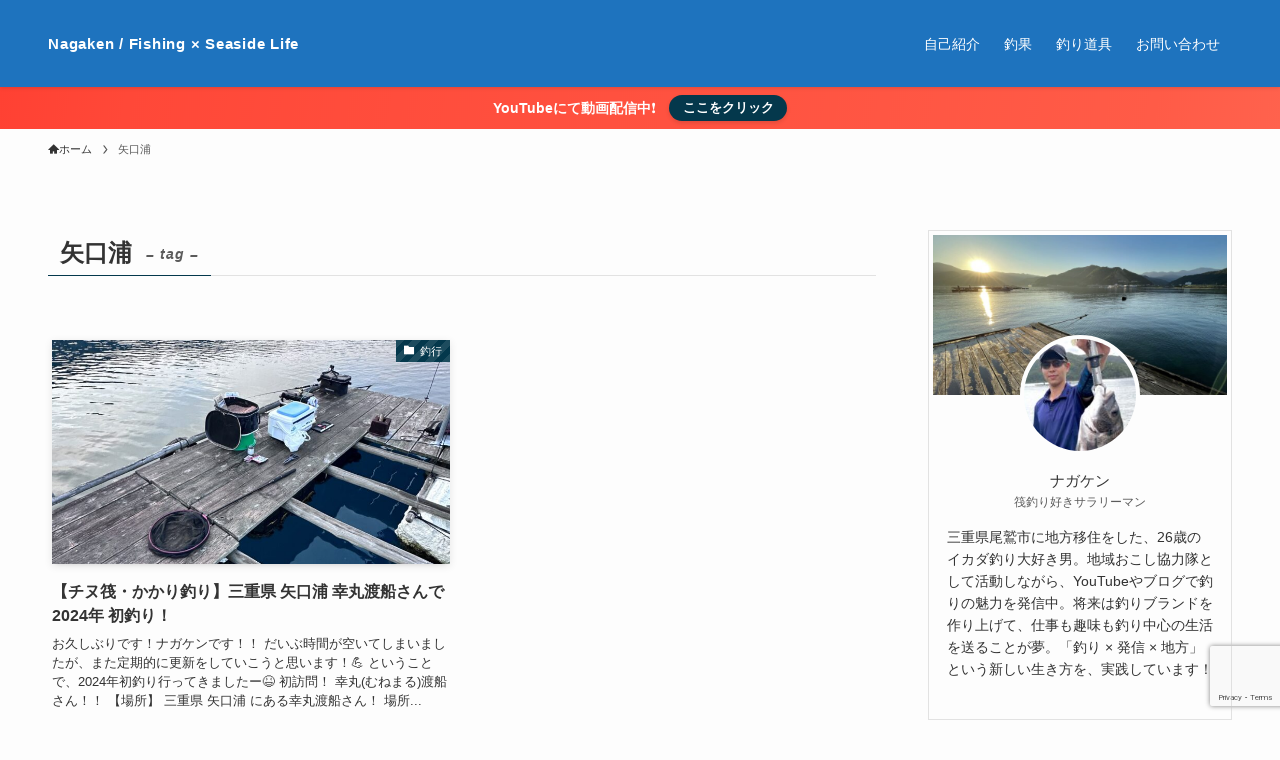

--- FILE ---
content_type: text/html; charset=utf-8
request_url: https://www.google.com/recaptcha/api2/anchor?ar=1&k=6LcCKNMfAAAAACGTfJ36_XLJiPI2yDHgDamz6HGs&co=aHR0cHM6Ly9uYWdha2VuMjMuY29tOjQ0Mw..&hl=en&v=N67nZn4AqZkNcbeMu4prBgzg&size=invisible&anchor-ms=20000&execute-ms=30000&cb=ddbrjxeb8a27
body_size: 48706
content:
<!DOCTYPE HTML><html dir="ltr" lang="en"><head><meta http-equiv="Content-Type" content="text/html; charset=UTF-8">
<meta http-equiv="X-UA-Compatible" content="IE=edge">
<title>reCAPTCHA</title>
<style type="text/css">
/* cyrillic-ext */
@font-face {
  font-family: 'Roboto';
  font-style: normal;
  font-weight: 400;
  font-stretch: 100%;
  src: url(//fonts.gstatic.com/s/roboto/v48/KFO7CnqEu92Fr1ME7kSn66aGLdTylUAMa3GUBHMdazTgWw.woff2) format('woff2');
  unicode-range: U+0460-052F, U+1C80-1C8A, U+20B4, U+2DE0-2DFF, U+A640-A69F, U+FE2E-FE2F;
}
/* cyrillic */
@font-face {
  font-family: 'Roboto';
  font-style: normal;
  font-weight: 400;
  font-stretch: 100%;
  src: url(//fonts.gstatic.com/s/roboto/v48/KFO7CnqEu92Fr1ME7kSn66aGLdTylUAMa3iUBHMdazTgWw.woff2) format('woff2');
  unicode-range: U+0301, U+0400-045F, U+0490-0491, U+04B0-04B1, U+2116;
}
/* greek-ext */
@font-face {
  font-family: 'Roboto';
  font-style: normal;
  font-weight: 400;
  font-stretch: 100%;
  src: url(//fonts.gstatic.com/s/roboto/v48/KFO7CnqEu92Fr1ME7kSn66aGLdTylUAMa3CUBHMdazTgWw.woff2) format('woff2');
  unicode-range: U+1F00-1FFF;
}
/* greek */
@font-face {
  font-family: 'Roboto';
  font-style: normal;
  font-weight: 400;
  font-stretch: 100%;
  src: url(//fonts.gstatic.com/s/roboto/v48/KFO7CnqEu92Fr1ME7kSn66aGLdTylUAMa3-UBHMdazTgWw.woff2) format('woff2');
  unicode-range: U+0370-0377, U+037A-037F, U+0384-038A, U+038C, U+038E-03A1, U+03A3-03FF;
}
/* math */
@font-face {
  font-family: 'Roboto';
  font-style: normal;
  font-weight: 400;
  font-stretch: 100%;
  src: url(//fonts.gstatic.com/s/roboto/v48/KFO7CnqEu92Fr1ME7kSn66aGLdTylUAMawCUBHMdazTgWw.woff2) format('woff2');
  unicode-range: U+0302-0303, U+0305, U+0307-0308, U+0310, U+0312, U+0315, U+031A, U+0326-0327, U+032C, U+032F-0330, U+0332-0333, U+0338, U+033A, U+0346, U+034D, U+0391-03A1, U+03A3-03A9, U+03B1-03C9, U+03D1, U+03D5-03D6, U+03F0-03F1, U+03F4-03F5, U+2016-2017, U+2034-2038, U+203C, U+2040, U+2043, U+2047, U+2050, U+2057, U+205F, U+2070-2071, U+2074-208E, U+2090-209C, U+20D0-20DC, U+20E1, U+20E5-20EF, U+2100-2112, U+2114-2115, U+2117-2121, U+2123-214F, U+2190, U+2192, U+2194-21AE, U+21B0-21E5, U+21F1-21F2, U+21F4-2211, U+2213-2214, U+2216-22FF, U+2308-230B, U+2310, U+2319, U+231C-2321, U+2336-237A, U+237C, U+2395, U+239B-23B7, U+23D0, U+23DC-23E1, U+2474-2475, U+25AF, U+25B3, U+25B7, U+25BD, U+25C1, U+25CA, U+25CC, U+25FB, U+266D-266F, U+27C0-27FF, U+2900-2AFF, U+2B0E-2B11, U+2B30-2B4C, U+2BFE, U+3030, U+FF5B, U+FF5D, U+1D400-1D7FF, U+1EE00-1EEFF;
}
/* symbols */
@font-face {
  font-family: 'Roboto';
  font-style: normal;
  font-weight: 400;
  font-stretch: 100%;
  src: url(//fonts.gstatic.com/s/roboto/v48/KFO7CnqEu92Fr1ME7kSn66aGLdTylUAMaxKUBHMdazTgWw.woff2) format('woff2');
  unicode-range: U+0001-000C, U+000E-001F, U+007F-009F, U+20DD-20E0, U+20E2-20E4, U+2150-218F, U+2190, U+2192, U+2194-2199, U+21AF, U+21E6-21F0, U+21F3, U+2218-2219, U+2299, U+22C4-22C6, U+2300-243F, U+2440-244A, U+2460-24FF, U+25A0-27BF, U+2800-28FF, U+2921-2922, U+2981, U+29BF, U+29EB, U+2B00-2BFF, U+4DC0-4DFF, U+FFF9-FFFB, U+10140-1018E, U+10190-1019C, U+101A0, U+101D0-101FD, U+102E0-102FB, U+10E60-10E7E, U+1D2C0-1D2D3, U+1D2E0-1D37F, U+1F000-1F0FF, U+1F100-1F1AD, U+1F1E6-1F1FF, U+1F30D-1F30F, U+1F315, U+1F31C, U+1F31E, U+1F320-1F32C, U+1F336, U+1F378, U+1F37D, U+1F382, U+1F393-1F39F, U+1F3A7-1F3A8, U+1F3AC-1F3AF, U+1F3C2, U+1F3C4-1F3C6, U+1F3CA-1F3CE, U+1F3D4-1F3E0, U+1F3ED, U+1F3F1-1F3F3, U+1F3F5-1F3F7, U+1F408, U+1F415, U+1F41F, U+1F426, U+1F43F, U+1F441-1F442, U+1F444, U+1F446-1F449, U+1F44C-1F44E, U+1F453, U+1F46A, U+1F47D, U+1F4A3, U+1F4B0, U+1F4B3, U+1F4B9, U+1F4BB, U+1F4BF, U+1F4C8-1F4CB, U+1F4D6, U+1F4DA, U+1F4DF, U+1F4E3-1F4E6, U+1F4EA-1F4ED, U+1F4F7, U+1F4F9-1F4FB, U+1F4FD-1F4FE, U+1F503, U+1F507-1F50B, U+1F50D, U+1F512-1F513, U+1F53E-1F54A, U+1F54F-1F5FA, U+1F610, U+1F650-1F67F, U+1F687, U+1F68D, U+1F691, U+1F694, U+1F698, U+1F6AD, U+1F6B2, U+1F6B9-1F6BA, U+1F6BC, U+1F6C6-1F6CF, U+1F6D3-1F6D7, U+1F6E0-1F6EA, U+1F6F0-1F6F3, U+1F6F7-1F6FC, U+1F700-1F7FF, U+1F800-1F80B, U+1F810-1F847, U+1F850-1F859, U+1F860-1F887, U+1F890-1F8AD, U+1F8B0-1F8BB, U+1F8C0-1F8C1, U+1F900-1F90B, U+1F93B, U+1F946, U+1F984, U+1F996, U+1F9E9, U+1FA00-1FA6F, U+1FA70-1FA7C, U+1FA80-1FA89, U+1FA8F-1FAC6, U+1FACE-1FADC, U+1FADF-1FAE9, U+1FAF0-1FAF8, U+1FB00-1FBFF;
}
/* vietnamese */
@font-face {
  font-family: 'Roboto';
  font-style: normal;
  font-weight: 400;
  font-stretch: 100%;
  src: url(//fonts.gstatic.com/s/roboto/v48/KFO7CnqEu92Fr1ME7kSn66aGLdTylUAMa3OUBHMdazTgWw.woff2) format('woff2');
  unicode-range: U+0102-0103, U+0110-0111, U+0128-0129, U+0168-0169, U+01A0-01A1, U+01AF-01B0, U+0300-0301, U+0303-0304, U+0308-0309, U+0323, U+0329, U+1EA0-1EF9, U+20AB;
}
/* latin-ext */
@font-face {
  font-family: 'Roboto';
  font-style: normal;
  font-weight: 400;
  font-stretch: 100%;
  src: url(//fonts.gstatic.com/s/roboto/v48/KFO7CnqEu92Fr1ME7kSn66aGLdTylUAMa3KUBHMdazTgWw.woff2) format('woff2');
  unicode-range: U+0100-02BA, U+02BD-02C5, U+02C7-02CC, U+02CE-02D7, U+02DD-02FF, U+0304, U+0308, U+0329, U+1D00-1DBF, U+1E00-1E9F, U+1EF2-1EFF, U+2020, U+20A0-20AB, U+20AD-20C0, U+2113, U+2C60-2C7F, U+A720-A7FF;
}
/* latin */
@font-face {
  font-family: 'Roboto';
  font-style: normal;
  font-weight: 400;
  font-stretch: 100%;
  src: url(//fonts.gstatic.com/s/roboto/v48/KFO7CnqEu92Fr1ME7kSn66aGLdTylUAMa3yUBHMdazQ.woff2) format('woff2');
  unicode-range: U+0000-00FF, U+0131, U+0152-0153, U+02BB-02BC, U+02C6, U+02DA, U+02DC, U+0304, U+0308, U+0329, U+2000-206F, U+20AC, U+2122, U+2191, U+2193, U+2212, U+2215, U+FEFF, U+FFFD;
}
/* cyrillic-ext */
@font-face {
  font-family: 'Roboto';
  font-style: normal;
  font-weight: 500;
  font-stretch: 100%;
  src: url(//fonts.gstatic.com/s/roboto/v48/KFO7CnqEu92Fr1ME7kSn66aGLdTylUAMa3GUBHMdazTgWw.woff2) format('woff2');
  unicode-range: U+0460-052F, U+1C80-1C8A, U+20B4, U+2DE0-2DFF, U+A640-A69F, U+FE2E-FE2F;
}
/* cyrillic */
@font-face {
  font-family: 'Roboto';
  font-style: normal;
  font-weight: 500;
  font-stretch: 100%;
  src: url(//fonts.gstatic.com/s/roboto/v48/KFO7CnqEu92Fr1ME7kSn66aGLdTylUAMa3iUBHMdazTgWw.woff2) format('woff2');
  unicode-range: U+0301, U+0400-045F, U+0490-0491, U+04B0-04B1, U+2116;
}
/* greek-ext */
@font-face {
  font-family: 'Roboto';
  font-style: normal;
  font-weight: 500;
  font-stretch: 100%;
  src: url(//fonts.gstatic.com/s/roboto/v48/KFO7CnqEu92Fr1ME7kSn66aGLdTylUAMa3CUBHMdazTgWw.woff2) format('woff2');
  unicode-range: U+1F00-1FFF;
}
/* greek */
@font-face {
  font-family: 'Roboto';
  font-style: normal;
  font-weight: 500;
  font-stretch: 100%;
  src: url(//fonts.gstatic.com/s/roboto/v48/KFO7CnqEu92Fr1ME7kSn66aGLdTylUAMa3-UBHMdazTgWw.woff2) format('woff2');
  unicode-range: U+0370-0377, U+037A-037F, U+0384-038A, U+038C, U+038E-03A1, U+03A3-03FF;
}
/* math */
@font-face {
  font-family: 'Roboto';
  font-style: normal;
  font-weight: 500;
  font-stretch: 100%;
  src: url(//fonts.gstatic.com/s/roboto/v48/KFO7CnqEu92Fr1ME7kSn66aGLdTylUAMawCUBHMdazTgWw.woff2) format('woff2');
  unicode-range: U+0302-0303, U+0305, U+0307-0308, U+0310, U+0312, U+0315, U+031A, U+0326-0327, U+032C, U+032F-0330, U+0332-0333, U+0338, U+033A, U+0346, U+034D, U+0391-03A1, U+03A3-03A9, U+03B1-03C9, U+03D1, U+03D5-03D6, U+03F0-03F1, U+03F4-03F5, U+2016-2017, U+2034-2038, U+203C, U+2040, U+2043, U+2047, U+2050, U+2057, U+205F, U+2070-2071, U+2074-208E, U+2090-209C, U+20D0-20DC, U+20E1, U+20E5-20EF, U+2100-2112, U+2114-2115, U+2117-2121, U+2123-214F, U+2190, U+2192, U+2194-21AE, U+21B0-21E5, U+21F1-21F2, U+21F4-2211, U+2213-2214, U+2216-22FF, U+2308-230B, U+2310, U+2319, U+231C-2321, U+2336-237A, U+237C, U+2395, U+239B-23B7, U+23D0, U+23DC-23E1, U+2474-2475, U+25AF, U+25B3, U+25B7, U+25BD, U+25C1, U+25CA, U+25CC, U+25FB, U+266D-266F, U+27C0-27FF, U+2900-2AFF, U+2B0E-2B11, U+2B30-2B4C, U+2BFE, U+3030, U+FF5B, U+FF5D, U+1D400-1D7FF, U+1EE00-1EEFF;
}
/* symbols */
@font-face {
  font-family: 'Roboto';
  font-style: normal;
  font-weight: 500;
  font-stretch: 100%;
  src: url(//fonts.gstatic.com/s/roboto/v48/KFO7CnqEu92Fr1ME7kSn66aGLdTylUAMaxKUBHMdazTgWw.woff2) format('woff2');
  unicode-range: U+0001-000C, U+000E-001F, U+007F-009F, U+20DD-20E0, U+20E2-20E4, U+2150-218F, U+2190, U+2192, U+2194-2199, U+21AF, U+21E6-21F0, U+21F3, U+2218-2219, U+2299, U+22C4-22C6, U+2300-243F, U+2440-244A, U+2460-24FF, U+25A0-27BF, U+2800-28FF, U+2921-2922, U+2981, U+29BF, U+29EB, U+2B00-2BFF, U+4DC0-4DFF, U+FFF9-FFFB, U+10140-1018E, U+10190-1019C, U+101A0, U+101D0-101FD, U+102E0-102FB, U+10E60-10E7E, U+1D2C0-1D2D3, U+1D2E0-1D37F, U+1F000-1F0FF, U+1F100-1F1AD, U+1F1E6-1F1FF, U+1F30D-1F30F, U+1F315, U+1F31C, U+1F31E, U+1F320-1F32C, U+1F336, U+1F378, U+1F37D, U+1F382, U+1F393-1F39F, U+1F3A7-1F3A8, U+1F3AC-1F3AF, U+1F3C2, U+1F3C4-1F3C6, U+1F3CA-1F3CE, U+1F3D4-1F3E0, U+1F3ED, U+1F3F1-1F3F3, U+1F3F5-1F3F7, U+1F408, U+1F415, U+1F41F, U+1F426, U+1F43F, U+1F441-1F442, U+1F444, U+1F446-1F449, U+1F44C-1F44E, U+1F453, U+1F46A, U+1F47D, U+1F4A3, U+1F4B0, U+1F4B3, U+1F4B9, U+1F4BB, U+1F4BF, U+1F4C8-1F4CB, U+1F4D6, U+1F4DA, U+1F4DF, U+1F4E3-1F4E6, U+1F4EA-1F4ED, U+1F4F7, U+1F4F9-1F4FB, U+1F4FD-1F4FE, U+1F503, U+1F507-1F50B, U+1F50D, U+1F512-1F513, U+1F53E-1F54A, U+1F54F-1F5FA, U+1F610, U+1F650-1F67F, U+1F687, U+1F68D, U+1F691, U+1F694, U+1F698, U+1F6AD, U+1F6B2, U+1F6B9-1F6BA, U+1F6BC, U+1F6C6-1F6CF, U+1F6D3-1F6D7, U+1F6E0-1F6EA, U+1F6F0-1F6F3, U+1F6F7-1F6FC, U+1F700-1F7FF, U+1F800-1F80B, U+1F810-1F847, U+1F850-1F859, U+1F860-1F887, U+1F890-1F8AD, U+1F8B0-1F8BB, U+1F8C0-1F8C1, U+1F900-1F90B, U+1F93B, U+1F946, U+1F984, U+1F996, U+1F9E9, U+1FA00-1FA6F, U+1FA70-1FA7C, U+1FA80-1FA89, U+1FA8F-1FAC6, U+1FACE-1FADC, U+1FADF-1FAE9, U+1FAF0-1FAF8, U+1FB00-1FBFF;
}
/* vietnamese */
@font-face {
  font-family: 'Roboto';
  font-style: normal;
  font-weight: 500;
  font-stretch: 100%;
  src: url(//fonts.gstatic.com/s/roboto/v48/KFO7CnqEu92Fr1ME7kSn66aGLdTylUAMa3OUBHMdazTgWw.woff2) format('woff2');
  unicode-range: U+0102-0103, U+0110-0111, U+0128-0129, U+0168-0169, U+01A0-01A1, U+01AF-01B0, U+0300-0301, U+0303-0304, U+0308-0309, U+0323, U+0329, U+1EA0-1EF9, U+20AB;
}
/* latin-ext */
@font-face {
  font-family: 'Roboto';
  font-style: normal;
  font-weight: 500;
  font-stretch: 100%;
  src: url(//fonts.gstatic.com/s/roboto/v48/KFO7CnqEu92Fr1ME7kSn66aGLdTylUAMa3KUBHMdazTgWw.woff2) format('woff2');
  unicode-range: U+0100-02BA, U+02BD-02C5, U+02C7-02CC, U+02CE-02D7, U+02DD-02FF, U+0304, U+0308, U+0329, U+1D00-1DBF, U+1E00-1E9F, U+1EF2-1EFF, U+2020, U+20A0-20AB, U+20AD-20C0, U+2113, U+2C60-2C7F, U+A720-A7FF;
}
/* latin */
@font-face {
  font-family: 'Roboto';
  font-style: normal;
  font-weight: 500;
  font-stretch: 100%;
  src: url(//fonts.gstatic.com/s/roboto/v48/KFO7CnqEu92Fr1ME7kSn66aGLdTylUAMa3yUBHMdazQ.woff2) format('woff2');
  unicode-range: U+0000-00FF, U+0131, U+0152-0153, U+02BB-02BC, U+02C6, U+02DA, U+02DC, U+0304, U+0308, U+0329, U+2000-206F, U+20AC, U+2122, U+2191, U+2193, U+2212, U+2215, U+FEFF, U+FFFD;
}
/* cyrillic-ext */
@font-face {
  font-family: 'Roboto';
  font-style: normal;
  font-weight: 900;
  font-stretch: 100%;
  src: url(//fonts.gstatic.com/s/roboto/v48/KFO7CnqEu92Fr1ME7kSn66aGLdTylUAMa3GUBHMdazTgWw.woff2) format('woff2');
  unicode-range: U+0460-052F, U+1C80-1C8A, U+20B4, U+2DE0-2DFF, U+A640-A69F, U+FE2E-FE2F;
}
/* cyrillic */
@font-face {
  font-family: 'Roboto';
  font-style: normal;
  font-weight: 900;
  font-stretch: 100%;
  src: url(//fonts.gstatic.com/s/roboto/v48/KFO7CnqEu92Fr1ME7kSn66aGLdTylUAMa3iUBHMdazTgWw.woff2) format('woff2');
  unicode-range: U+0301, U+0400-045F, U+0490-0491, U+04B0-04B1, U+2116;
}
/* greek-ext */
@font-face {
  font-family: 'Roboto';
  font-style: normal;
  font-weight: 900;
  font-stretch: 100%;
  src: url(//fonts.gstatic.com/s/roboto/v48/KFO7CnqEu92Fr1ME7kSn66aGLdTylUAMa3CUBHMdazTgWw.woff2) format('woff2');
  unicode-range: U+1F00-1FFF;
}
/* greek */
@font-face {
  font-family: 'Roboto';
  font-style: normal;
  font-weight: 900;
  font-stretch: 100%;
  src: url(//fonts.gstatic.com/s/roboto/v48/KFO7CnqEu92Fr1ME7kSn66aGLdTylUAMa3-UBHMdazTgWw.woff2) format('woff2');
  unicode-range: U+0370-0377, U+037A-037F, U+0384-038A, U+038C, U+038E-03A1, U+03A3-03FF;
}
/* math */
@font-face {
  font-family: 'Roboto';
  font-style: normal;
  font-weight: 900;
  font-stretch: 100%;
  src: url(//fonts.gstatic.com/s/roboto/v48/KFO7CnqEu92Fr1ME7kSn66aGLdTylUAMawCUBHMdazTgWw.woff2) format('woff2');
  unicode-range: U+0302-0303, U+0305, U+0307-0308, U+0310, U+0312, U+0315, U+031A, U+0326-0327, U+032C, U+032F-0330, U+0332-0333, U+0338, U+033A, U+0346, U+034D, U+0391-03A1, U+03A3-03A9, U+03B1-03C9, U+03D1, U+03D5-03D6, U+03F0-03F1, U+03F4-03F5, U+2016-2017, U+2034-2038, U+203C, U+2040, U+2043, U+2047, U+2050, U+2057, U+205F, U+2070-2071, U+2074-208E, U+2090-209C, U+20D0-20DC, U+20E1, U+20E5-20EF, U+2100-2112, U+2114-2115, U+2117-2121, U+2123-214F, U+2190, U+2192, U+2194-21AE, U+21B0-21E5, U+21F1-21F2, U+21F4-2211, U+2213-2214, U+2216-22FF, U+2308-230B, U+2310, U+2319, U+231C-2321, U+2336-237A, U+237C, U+2395, U+239B-23B7, U+23D0, U+23DC-23E1, U+2474-2475, U+25AF, U+25B3, U+25B7, U+25BD, U+25C1, U+25CA, U+25CC, U+25FB, U+266D-266F, U+27C0-27FF, U+2900-2AFF, U+2B0E-2B11, U+2B30-2B4C, U+2BFE, U+3030, U+FF5B, U+FF5D, U+1D400-1D7FF, U+1EE00-1EEFF;
}
/* symbols */
@font-face {
  font-family: 'Roboto';
  font-style: normal;
  font-weight: 900;
  font-stretch: 100%;
  src: url(//fonts.gstatic.com/s/roboto/v48/KFO7CnqEu92Fr1ME7kSn66aGLdTylUAMaxKUBHMdazTgWw.woff2) format('woff2');
  unicode-range: U+0001-000C, U+000E-001F, U+007F-009F, U+20DD-20E0, U+20E2-20E4, U+2150-218F, U+2190, U+2192, U+2194-2199, U+21AF, U+21E6-21F0, U+21F3, U+2218-2219, U+2299, U+22C4-22C6, U+2300-243F, U+2440-244A, U+2460-24FF, U+25A0-27BF, U+2800-28FF, U+2921-2922, U+2981, U+29BF, U+29EB, U+2B00-2BFF, U+4DC0-4DFF, U+FFF9-FFFB, U+10140-1018E, U+10190-1019C, U+101A0, U+101D0-101FD, U+102E0-102FB, U+10E60-10E7E, U+1D2C0-1D2D3, U+1D2E0-1D37F, U+1F000-1F0FF, U+1F100-1F1AD, U+1F1E6-1F1FF, U+1F30D-1F30F, U+1F315, U+1F31C, U+1F31E, U+1F320-1F32C, U+1F336, U+1F378, U+1F37D, U+1F382, U+1F393-1F39F, U+1F3A7-1F3A8, U+1F3AC-1F3AF, U+1F3C2, U+1F3C4-1F3C6, U+1F3CA-1F3CE, U+1F3D4-1F3E0, U+1F3ED, U+1F3F1-1F3F3, U+1F3F5-1F3F7, U+1F408, U+1F415, U+1F41F, U+1F426, U+1F43F, U+1F441-1F442, U+1F444, U+1F446-1F449, U+1F44C-1F44E, U+1F453, U+1F46A, U+1F47D, U+1F4A3, U+1F4B0, U+1F4B3, U+1F4B9, U+1F4BB, U+1F4BF, U+1F4C8-1F4CB, U+1F4D6, U+1F4DA, U+1F4DF, U+1F4E3-1F4E6, U+1F4EA-1F4ED, U+1F4F7, U+1F4F9-1F4FB, U+1F4FD-1F4FE, U+1F503, U+1F507-1F50B, U+1F50D, U+1F512-1F513, U+1F53E-1F54A, U+1F54F-1F5FA, U+1F610, U+1F650-1F67F, U+1F687, U+1F68D, U+1F691, U+1F694, U+1F698, U+1F6AD, U+1F6B2, U+1F6B9-1F6BA, U+1F6BC, U+1F6C6-1F6CF, U+1F6D3-1F6D7, U+1F6E0-1F6EA, U+1F6F0-1F6F3, U+1F6F7-1F6FC, U+1F700-1F7FF, U+1F800-1F80B, U+1F810-1F847, U+1F850-1F859, U+1F860-1F887, U+1F890-1F8AD, U+1F8B0-1F8BB, U+1F8C0-1F8C1, U+1F900-1F90B, U+1F93B, U+1F946, U+1F984, U+1F996, U+1F9E9, U+1FA00-1FA6F, U+1FA70-1FA7C, U+1FA80-1FA89, U+1FA8F-1FAC6, U+1FACE-1FADC, U+1FADF-1FAE9, U+1FAF0-1FAF8, U+1FB00-1FBFF;
}
/* vietnamese */
@font-face {
  font-family: 'Roboto';
  font-style: normal;
  font-weight: 900;
  font-stretch: 100%;
  src: url(//fonts.gstatic.com/s/roboto/v48/KFO7CnqEu92Fr1ME7kSn66aGLdTylUAMa3OUBHMdazTgWw.woff2) format('woff2');
  unicode-range: U+0102-0103, U+0110-0111, U+0128-0129, U+0168-0169, U+01A0-01A1, U+01AF-01B0, U+0300-0301, U+0303-0304, U+0308-0309, U+0323, U+0329, U+1EA0-1EF9, U+20AB;
}
/* latin-ext */
@font-face {
  font-family: 'Roboto';
  font-style: normal;
  font-weight: 900;
  font-stretch: 100%;
  src: url(//fonts.gstatic.com/s/roboto/v48/KFO7CnqEu92Fr1ME7kSn66aGLdTylUAMa3KUBHMdazTgWw.woff2) format('woff2');
  unicode-range: U+0100-02BA, U+02BD-02C5, U+02C7-02CC, U+02CE-02D7, U+02DD-02FF, U+0304, U+0308, U+0329, U+1D00-1DBF, U+1E00-1E9F, U+1EF2-1EFF, U+2020, U+20A0-20AB, U+20AD-20C0, U+2113, U+2C60-2C7F, U+A720-A7FF;
}
/* latin */
@font-face {
  font-family: 'Roboto';
  font-style: normal;
  font-weight: 900;
  font-stretch: 100%;
  src: url(//fonts.gstatic.com/s/roboto/v48/KFO7CnqEu92Fr1ME7kSn66aGLdTylUAMa3yUBHMdazQ.woff2) format('woff2');
  unicode-range: U+0000-00FF, U+0131, U+0152-0153, U+02BB-02BC, U+02C6, U+02DA, U+02DC, U+0304, U+0308, U+0329, U+2000-206F, U+20AC, U+2122, U+2191, U+2193, U+2212, U+2215, U+FEFF, U+FFFD;
}

</style>
<link rel="stylesheet" type="text/css" href="https://www.gstatic.com/recaptcha/releases/N67nZn4AqZkNcbeMu4prBgzg/styles__ltr.css">
<script nonce="lwRuYqNP7fn5mGXAkXVpGA" type="text/javascript">window['__recaptcha_api'] = 'https://www.google.com/recaptcha/api2/';</script>
<script type="text/javascript" src="https://www.gstatic.com/recaptcha/releases/N67nZn4AqZkNcbeMu4prBgzg/recaptcha__en.js" nonce="lwRuYqNP7fn5mGXAkXVpGA">
      
    </script></head>
<body><div id="rc-anchor-alert" class="rc-anchor-alert"></div>
<input type="hidden" id="recaptcha-token" value="[base64]">
<script type="text/javascript" nonce="lwRuYqNP7fn5mGXAkXVpGA">
      recaptcha.anchor.Main.init("[\x22ainput\x22,[\x22bgdata\x22,\x22\x22,\[base64]/[base64]/[base64]/bmV3IHJbeF0oY1swXSk6RT09Mj9uZXcgclt4XShjWzBdLGNbMV0pOkU9PTM/bmV3IHJbeF0oY1swXSxjWzFdLGNbMl0pOkU9PTQ/[base64]/[base64]/[base64]/[base64]/[base64]/[base64]/[base64]/[base64]\x22,\[base64]\x22,\x22w4QCw5wNwoBzwpYoZGBSAFtlTsKvw4TDgMKtc3TChH7ChcObw59swrHChMKXNRHChn5Pc8O7I8OYCD3DsjojNMO9MhrCjnPDp1w3woJ6cHPDvzNow5InWinDlnrDtcKedRTDoFzDgX7DmcONOUIQHlkBwrREwr81wq9zVQ1Dw6nCkcK3w6PDlg0/[base64]/Dl8KSUsOWwodSDsORw6oXMUfCgWNyw4lEw48tw7YCwovCqsOVGl3CpVTDjA3CpRjDhcKbwoLCrcOoWsOYQsOAeF5ow7xyw5bCg0nDgsOJO8OQw7lew73DhhxhDADDlDvCgx9ywqDDjA8kDzjDgcKAXjFhw5xZacKtBHvCkxBqJ8OJw7tPw4bDgMKddh/Dn8Krwox5AcODTF7DnSYCwpBnw7BBBU8GwqrDkMOYw5IgDEBLDjHCrcKqNcK7fsOXw7ZlOh0fwoI8w7bCjksgw7rDs8K2DMO8EcKGDsK9XFDCvnpyU1TDssK0wr1MHMO/w6DDj8KVcH3CsjbDl8OKB8KJwpAFwpfClsODwo/DlsKRZcORw5PCv3EXasOBwp/Ck8OaGE/DnHI3A8OKLGx0w4DDvcOeQ1LDnmQ5X8OcwpltbFlXZAjDsMKAw7FVe8OzMXPCiCDDpcKdw6ZpwpIgwr3DoUrDpWo3wqfCusK/wp5XAsKwQ8O1ERLCksKFMFsXwqdGHkQjQnXCr8KlwqUqakxULMKAwrXCgFzDrsKew61Mw71YwqTDssKmHkk9Y8OzKB/CsC/DksOgw7hGOkfCmMKDR1LDpsKxw64aw7ttwotQPm3DvsO8JMKNV8KZRW5Xwo3Dvkh3IC/CgVxtKMK+AzNkwpHCosK9D3fDg8K9OcKbw4nCjcOGKcOzwpMUwpXDu8KCPcOSw5rCocKCXMKxB2TCjjHCvj4gW8Kew4XDvcO0w49Qw4IQF8KSw4hpNx7DhA5gD8OPD8KTfQ0cw5V5RMOifsKtwpTCncK/[base64]/[base64]/[base64]/[base64]/CksKFCGVYEsOxw4fDukJrwo3DkcO2wqvDmsKyOj/CqGZsFglpXDfDqnXCv3jDknUYwqU9w7fDisOban8hw7HDvcOdw5Eof3zDp8KBfMOHZ8ORM8Kbwr91LEMTw61mw4bDrnrDkcKrXMKhw6DDmcKyw5/Dvx9VUmhJw5BgG8Kbw40/BgzDnyPCg8OAw7XDmcKJw7XCscK3E3vDh8KBwpHCuXTChMOqH1jCs8OCwqvDpm/[base64]/w7wqEyzDjDHDtsOEwpk1acOSf8KTBXDDpMK2w44TwpjChkbCp33CisOEw5FXw6hVbsK5wrLDq8OzLsKMR8Oxwq7Ds24lw4xNVQBGwqtxwqJVwqh3bh0EwpDCvA8TPMKowoFFw6jDvyTCslZLZmTChWPCvMOQwrM1wo7Dgw/DvcOFw7rCh8O1dwxgwoLCkcO8acO/w4/[base64]/CnXglYksNw6LDiVwGwozDocK2S8KxU8Kpw7PCo8OzNWvCiMO+DGQUw5DCvMOwA8K1ImrDlcKKUTLCksKpwoJnwpNjwqvDgsKLXXh0IcO1eVzCvF9OB8ObNjPCtsOMwoxFZC/CqkDCszzCi0jDqXQMw75Aw4fCjyTCu0hjZ8OYOQ4kw6XCpMKcG37CswLCqcOyw5QjwqlMw4QYHFXCghDCocOew5xmwr55cFMCwpMEGcOmEMOsbcO3w7Nlw6DDsHIOw6jDqsOyYyDCrcO1w4p4wrnCuMKDJ8Oyf3LCph/DvDHDo2TCrjvCoVNNw7BuwqjDuMOtw419wql9EcOMEA1ww4bCg8OTwqbDkkJIw44fw6XCtMOEw4hoLXXCjcKScMOgw5t/w43CpcO+TMKqb1Znw4U5IU0xw6rDsUrDnDzCpMKpw44SO3rCrMKoNMO5wrFeMmbDt8KePMKJw5HCnsKoQ8KbMjMCQ8OmKzwqwpfCg8KLV8OLw70ZAMKaDEk7ZnV6wosZa8Kaw5HCsGTClz/Dl1IcwpfCgsOpw6rCl8OVQ8KeXTgfwrQ2w6cAecOPw792Iw9IwqJYf38QNsOsw4PCh8KyR8OAwpLDhDLDsiDCuS7ChjN1fMKnw7Vmwr9Kw5FZwqYbwovCozjCklxrYBBBSgbDmcONR8Ova3PCvMKcw5diPDc0BsOiwp48DHQUwrouO8O1wroZAi/CjlfCtsObw6ZNRcKjHMOPwp7DrsKowqAlG8KjUcOrfcK+w5wZesOyNR5kNMKGKx7Dq8Odw7JXE8OqYQPDs8KUwq7DlcKhwoNhYnZwMBYnw5DDoCA5w7tCRn/CoXzCm8K6M8OHw6fCqQpfQmrCg3PClxvDpMOMRsKtw4HCuw3Cq3/Co8OcdEVnYsOlH8OkcWc/Vi1ZwqfDvXBww4nDpcK2wpElwqXCrsKpw41KMkkjdMOpw6/DpU46MsOhGBAmKVsew5w3CsK1woDDjBhMAU1DH8OAwpBTwo1Yw5LDg8OKw7IhF8O5NcKCRjbDtcOvwoF7TcKkNgBoZcOEIzzDpz4Jw7gJJMO/M8OXwrx2XBs9WsK0Bi7Dtj1nWyLCuVnCs3xLYsOkwqrDrMK2K39BwpdkwqJYw4EIRjpNw7AoworCpX/Dm8KJHhcFK8OvZyNzwr8JRVMZLR0ZdSUFSsKfVMKMRMO+ByHCmhvDqXlrwqsVSBERwrbCssKhwo3DlMK/[base64]/[base64]/Co8KJw6DCiAIJM0gjw5XChGAww5fDjUDDiMKLwrYZcyXCusK/[base64]/w6JJwqJOw4N8wq7DsTtUw5YoAwXDvMKZD3fDrBzDtcOSHMOOw6tww5oEGcOlwoLDmMKUClnCtT8NHyfDrEJfwr1iw4PDn2p+A37ChUAdK8KLdklNw7dQKDBcwqPDrsKDGW1IwrtRwotmw7kqNcOLBMOfw4bCrMKNwqnCicOTw6VKwp/CjChiwoPCqQfCl8KHJxXCoSzDlMOhK8K9B3UHwpQ2w6F5HEbCqypnwqoSw4ozJlgLVsOBG8OPDsKzAMO5wqZJw4XCisKgI0/CiT1uwqMjLcO8w6LDtEJrfk/DoCXDrR9ew6zCqUsqRcKOYj7CnW/CqgpHajbDu8Olw49GbcKfJsKlwoZfwq9IwrhhLThAwofDocOiwrDCmXgYwofCqE9VMSt8JsKLwr3CqWfCtCoywq/DoRgIWFEjBsOgSX7Cj8KBwqzDnsKEf3/DpT9pSMKQwoA8BXPCtMK3w59EJ1Y7W8O2w4bDmCPDqsO0wqA8ehzCvR5Tw6wJwptOAsOKExDDqm/Dj8OnwqYZw61XBDLDvMKvYDDDicOmw6fCt8K7aTFAU8KOwq/[base64]/CicKswqluajjCuMKUdcO6VBrCi8OWwoPClB8DwoHDhXwhwoHClS4bwqnCkcKDwqRUw6o7wrfDmMKaW8OgwobCqHNmw5MswrZ8w5jCq8K8w5IZw45qCcOhPAfDv0bCocOHw7ojw64nw6I2w5IocRxAEsK2BcKdwqIJKkvDpi/[base64]/PMO1azzDqcO6wp1ywqLDscK7W8KKw4bCusOGw4MFw6jDs8KiEWHDjDEewrHCmcKaJEZcLsOdFUfCrMKlwoRQwrbDlMOZw4xLwp/DtnsPw7Z2wqViw6g6UWPCjmvCiT3Ck3TCmsKFNmbCihJWRsK1Dx/ChMOEwpAnOx98X1paMsKVw5PCssO9bU/DqCQzOXMYZkrCsjgIeSsxc1EKU8OXFWPDtMOlCMKewrDDtcKIZ30HUx/Dk8OAXcKUwqjDsG3Doh7DnsOvwrPCjhJFP8Kbw73CrhbChi3ChsOvwoTDiMOqfFZ5EG3DrVc7QzsKE8O/wqDCvnVIant6SSXCu8KBTsOtesOuMcKkf8OUwrROFzrDi8O/XWfDvsKTw44PO8Ocw6t5wr/CkWFlwrzDtxclH8OzL8OucsOQZlbCsH/DsSJewq/Dv0/Cq18gOQnDrMKMFcKYBmzDgDcnLsKDwosxNw/[base64]/w5fDmMOmXcKyMT88Yj0nw6LCg3dqw6/[base64]/w5cUwo/[base64]/DosOkVz7DiBxgJHpdw6zCjFHDsCXDuSkjAkzDrR7Dg19sRGg2wrvDqsO9cEbDnWt/LT93X8OJwqvDinRrw4Ipw6gcw6YlwrjCp8KOPDXDscKxw4wwwqXDg2Ymw5x5EnM0bUPDuU/Ckktnw70DacKoBDULwrjCqcO9wqLCvxFFH8KEw5RRSxAiwpzDo8OtwqHDosO7wpvCqcOnwoPDk8KjfFViwrbCkWhbIQDDo8OAI8Oew5jDj8Ocw4R4w4TChMKcwoLCgMK0X1LDniJtw6DDtEjChn/[base64]/fjzCtCRgwpHChU0gw5TCvMOCw73CocOlwqrDmkjCrsOVw5vDvHPCl1TCisOJIC9Uwq1NcWvDosOOw63CtX/DqkXDvcOvEARawq80w7QxBgIUf3gKXCVBKcKhGsOhKMKawpfDvQ3DjsOTw6N8Yhx/DwzCi0sOw4jCgcOLw7zCsFltwqrDhXNaw4LCu11/w7U/[base64]/[base64]/DuFV3UcOzwqzDtcO2wofDusKhw6t5w7TDk8KQwrxGw4jDs8ODw5zCpsOxdD0Vw6XCssOUw6XDgQY6GgFGw7rCnsONElLCt2TDtsKvFn/Dp8OAP8KowrXDiMKMw7LClMKYw552w4kIw7Ruw7jDnw7CjHbDgSnDkcKfw7rClB0/[base64]/DlcK/[base64]/DjmN6w7Emwr8Pw6XDgcOPw7/Dq8KHwrd6L8K3wrPCkzDDtMKSUQbCuC/CvcOnJCjCq8KLXGHCqsKqwptuFAQYw7bDgEs7TMOrSMOdwofCuWfCl8KgasO/wpHDhyxYBxPDhwLDp8KBwrxHwqzCisKuwpLDjzjCnMKgw4nCqxgDwqPCvQfDo8OZHC8xFBvClcOwUyTDlsKnwqkrw5XCshQMwpBYw7/CnEvCmsOBw6HCsMOtOMORCcOHKsObA8K5w5xMbsOTwp/DhitLf8OdYMKHRsKQEsOjWVjClMKawoZ5WD7ChH3DncOhw6zDiBwJwowMwozCmz/DnHNiw6PCvMKIw4rDtB5LwrF4ScKidcOmw4V5QsKvb0Mdw5vDmQrDk8KFwpBlMsKlIyNkwoY0wqEoCzrDpXMQw4sZw7NIw5LCp3zCp3dfw67DgARgKlrCjGhSwoXDmxXDuGbCvcKzaEBewpfCrT3CkSHDscKzwq/Dk8Klw7VrwqlTGyfCsVpiw6XDvMKqCsKOwp/DhMKnwqEWMMOIAsO6woVJw4FhdyIqTx/Dk8Kbw6TDnx7DlzvDi0vDik85X1wBegHCqcKFZHkmw6fCgsKhwqR3C8OawqxbajTCowMOw6zCncODw5DDslVFQQHCkjdRwq8UccOswrjCkSfDtsO8w6oPw6U+wrpaw4kOwrPDpcKnw7rCvcKcKsKRw4xDw6fCpCQMX8OZBcOLw57DusK/w4PDssKhZcK9w7DDuzdUwq5hwpd2VR/DqEXCgCthPB0iw5Z5E8OqNsKgw51QEMKDF8O4eQg5w4bCr8OBw7PDnkPDvj/Cj3Abw4BdwodVwo7CqTJmwr/CnRFhKcKZw6BhwrvCoMOAw5o+w5x/JcKKcBfDnHJyYsKfCmF5w5/Ci8O/PsOiOXdyw5JiV8OPMcK2wrc2w7bDrMOyDnYGw5Jlwr7DvQvDhMO8MsOaRgrCssO4w5lJw4tGwrLDpj/DthdtwockcQLDkxImJcOswqjDlG0Zw7bCsMOdeUI2w5vCrMO+w4TDocOlUwdPwpYHwpvCiCc/SDfDqxzCv8OMwqfCsgRTGsKCH8OHw5jDg2/DqGHCgsKsLHgCw71uN03DnsOReMOIw53DiGDCk8KIw60SQXBAw5rCuMKlwr8fw5TCon7CnRjChGEZw4jCssKbw6/Dt8OBw7XDvDFRw40Pd8KwEkbChyLDnHYNwqAABndHVcKEwrpSRHseZXLChBvCm8OiF8KEaHzCjmArwpVqw6HChlNvwoMeNxnCvMOFwp5cw5zDvMO9e1I1wrDDgMK8w6pQFMOww5h0w77DgMKPwq4Iw7QPw7zCssOSciLDgx/Cr8OoWEdQwr0YA0LDicKedcKPw7J9w7Njw6/DgsKew5RvwrbCpcODw4nCnE1+VgDCgsKLwq7DmmFIw6Ndw6PCumJ8wovCn1XDmcK4w61kwo3DtcOowqQLf8OBIcOwwoTDp8K/[base64]/McOZwrzCl8O2wrNzWsKAW8Ohwrdgw47DicOBHmHDqT0kwpArI2powqTDvH7CqsODSwZ1wpUsP3rDocOYwoHCq8O0wqTCmcKMwrLDnQYQwrbCq2zDpcKgwrQYWSzCgMOFwoTCgMO7wrxBw5fDkhErcFDDhg/Cr14LREXDjwkpwrbCozAqHMOAAn1Af8KBwofClsOhw63DgUcIQcK9K8KxM8OAw5YgLMKeXcKnwo/DvX/ChMOxwqJjwp/CjB8TF3rClcOawoBWG3sPwoBjw78DZsKWw4TCs08+w5gCGyLDtsKQw7J0w7vDvsK9QcKHb3JAIgs6VcOYwq/CtcKyTTBiw6Zbw77CsMOpwpUPw4rDrQUGw6zCtx3CrQ/CrsOmwoURwrjCm8OjwqsZw5nDs8OWw6rDt8KqTMOtdkXDs0QIwobCm8KCwpRUwr/DnMOuwqYmEmDDgMOzw5I6wohcworDohFWwrpHwrLDth1owpAAbUfCtsKiw60yHUoewqPCpsOyOUB3DcOZw5MJw5cfUwhZNcOWwo82YGVkZmxXw6Z5AMOaw7pdw4Iqw4HClMKuw7hZBMK/UG7DucOsw5fClsKJwod2E8OaA8Oiwp/[base64]/DkMOtw7jCpcOAwrnCicOLw4laEMKEwq/Dl8OvPCXCp8KKO8Ozw516w53CksKzwqtnHcOab8KAw6ElwpjCocKOZF3DpsKDw4jCvm5Fw5VCY8KKwr8yVWnDgcOJAV5YwpfCrEQww6nDvnzCjErDqkPCvXp8w77DlsOYwrLCu8OSwr0mGcOvYcOLSMKRDWzDtMK4NDxeworDmURkwqUdOSkpFncnw7PCoMO/wr7DgsKVwqAKw5UTeGExwoRWLxPCjsOIw53DgsKNw5nDvQrDtF8Ew7TCkcO2J8OnSQ/[base64]/CksKqw47DqsO5w4fCrsKjwoM4w7dtw7HCvMKyYD7DksKDN3RWwokGRxIlw7rDn37Cv2bDsMOMw6IdRETCsQwsw7nCuFzDpsKBY8KacMKFUzrDl8KafirDnw8+WcOuVMOYw70Zw6t/LDV9wpk4w5MVXsK1GcKJwrclNsOZw4/Du8O/[base64]/w7DDjMOgQsOXEcKTQjI2wqUWw6nCj8Khw63DgMO2MMOtwpJFwqotfMO7woHDlnZCYcKCP8OpwoxFOnjDmGDDpFbDjBPCv8KQw5xFw4TCqcOXw4hTGhfCoCfDjhtgw4gtLG3CgG/DoMK9w6RDX3gKw4PCqsKhw7bCr8KCCCAFw4ZUwoJeAAwPTsKubTXCt8OGw4rCv8K4wrzDjcO2wrfCuWrDjsOtGh/CkgARSVVkw7zCl8O8JMObH8KzKEnDlsKgw6k5WMKMLERld8K7EsKKCjnDmmXDgMKfw5bDi8OdVsOQwozDlMKPw77CnW4Zw6MOw6QsYFIMSllPwqPCk27ChkXChQ7CvivDhE/DiQbDhcO7w6cYBGjCnFpNAsK8wrsqwpTDu8KfwrM5w6k7N8OYe8KuwqJfVcK8wqvDpMKxw4tewoJEw6sAw4VJGsOuw4FTGRbDsHwRw7nDuhnDmsO/wo1qEVvCuD4ewqV8wo0wOMOJXsOPwqE9w55mw79Iwptpf0/DiBnChiDDgVR/w43Dh8KOQ8Ocw5vDrcK6wpTDi8K/[base64]/Cs3TCp1TCqsOkSApWRykbwqTDhGtfBcKgwrVbwr4awrHDkGDDo8OqK8KDTMKKL8OSwrUwwoAmdGJHC0R6woQ3w78Yw51jax/Dl8KrcMO9w7VHwovCjsOlw77Ct2NBwpvCjcKlP8O3wqTCi8KKIVHCvV/DsMKvwp/[base64]/Kxw2FEsWw73CvcKmwqZTwoTClsO9QsKYCcKwcHDDosKPEsKeEcKjw4kjQDnCjsK8RcOmIcK4wrV5MjBawojDsVUNCsOSwrXDjsK4wpR/wrfCuzRjCy1MMcKVH8KSw70IwqhxZMKSXVdwwoHDiGnDqnbCq8K+w63Cp8Oewp0aw78+GcO/w5/DicKkX1fCujZOwq/DgV9Gw702UMOtTcKdKR4VwoZ2ZsK6w6rCusK+aMOgJcKlwrRIfhrDicK8CcOYbsKIMSscwpIWwqkUasOew5vCicOgwoEnBMKaSSRYw4wVw4/DlFHDs8Kcw69owrbDscOXC8KWG8KYQQhIw6R7dTDDmcK1P0wLw5LCoMKSOMOdAxfCoVrCgCYVYcKeScK3acOdVMOlB8O5YsKyw7DCjU7DrgXDgsORe1jChgTCvcOre8O4woTDmMO7wrd4w6HCrXo4Ik7Cs8Kdw7rDoS3ClsKYwp8HbsOCEMOyRMKkw55vw5/DqmvDrkbCnHjDnhnDqxDDvsO1wo5zw7TDisOZwrtSwpdKwqYxwoM6w7rDjsOVRBXDogDCpCHCgcOHW8OBRMOfKMOjc8OULsKjNRpffA/[base64]/[base64]/Cm8OfZsO0woAuDMOpIcKJwqPDiHcjZ8OWUWjDuRTDhTlpH8Okw6rCqXgrdsKbw71FKMOGHxHCvsKDOsKqQMO+ExvCocO8DMObGmQ+UGXDgMKOA8KlwpMzL25uw4chZ8K4wqXDhcOxLMKfwoYZbF3DgkzChhF9JcKiCcO5wpLDq2HDhsKoFMOCIF/Cp8ORKWQLIhDDnTPCiMOAwrvDtgDDtWlNw7BYWTYtFl5Ce8KbwoHDuQ3CrijDrcKcw48awp1JwrwrScKHS8OGw4tvGT85bnrDoVIHTsOTwoJRwpPClcOnbMK/wq7CtcOtwrXCsMObIMKnwqpwdMOpwqLCp8KqwpTCq8O6w7kWF8KEbMOkw7fDksK3w7kZwpzDgsOXeg0EMzdew45TFHhCw4wiwqovf2rDgcKlw6RzwqdnaAbChcOmbQbCpjYkwqrDmcKHYwTCvhQswovCpsK/w6zDq8OVwrMLwohJE0U8MMO0w5vDlAzCnFNrADXCoMOXI8KBwrTDjsOzw7LCtsODwpXCtRZew5xoWsKBF8Oqw7/[base64]/[base64]/Dr3bCk8KFYF43PF3Dv8K4OsOEf1dvN1sCSiDDksOARXYDDglTwqbDrH/DucKlw5cew5PCu3kSwos8wrZvR3bDp8OMDcOUwoXDhcKgVcOtDMOsFhI7NAdoUyp9wp/CkFDCvWAxEAnDssKGFWHDq8OaQGnCq1x/YsKVFQPCnMOZw7nDgU4rJMKPPsOcw543wq3CnsKfZnsjw6XCn8OowptwNw/CrMOzw4hBw7vDncOfCsOLDhhKw7bDpsOww5VWw4XCvX/DmzoxWcKQwrYHPGoIHsKtYsKNwpLDlMKEw6nDqMKZw7Zpw5/CicKkA8KHIMOAahDCiMOiwqJcwpckwrw4QS3CkzbChiRbe8OgOnPDisKodsKXBFzCi8OcAMOFS0bDrMOAahzDmj3Dm8OONcOrEB/DmcKwZEgMXl96QMOiOj1Qw45BXsKBw4JFw5zDmFwwwrHClsKswoXDrcK8P8KGagNnN0kOUR3Cu8OpIxsLCsKVTQLCtsK/w7LDt08qw6/[base64]/wp/DrMOBNsOXGMKYw6bCkBkFLMKtNG7Ckm/DmUHDtm4Bw5IJCXTDvsKZwo3DrcKoA8KMA8OjRsKLecKLP39Yw5MiWVE+wpHCoMOPJWHDpsK/TMOBwr8ywqcJd8OKwo7DjsKSCcOtJAbDvMKUJw9hRWPDuksYw7NCw6TDscKAZ8OeSMK1wrYLw6EzXA1WOiPDicObwrfDlMKye3BNLsOvODlRw5xaMChmEcOCH8O5GgPDtSXCoAQ7w67CpDfDmzLCsG5pwphYbyxGCMK+ScKqOjJEORhTBcOuwrvDlzfDvsKTw4/DjXvDt8K1wooXPHjCv8OlPMKlb1tNw7xUwrLCt8KqwqPCrcK2w7xzU8Oww4J5e8OMCVkhSjTCrn/CmgzCtMKnwobCpsOiw5LCkzodAsK3XFTDqcK0wqEqG3jDiAbDjV3Co8OJwoPCrsOLw5hbGHHCoy/Co0pNDMKHwoHCtRvChF/DrGgvJMO9wod/[base64]/Do8KxJw3Ck8OKb8OYZ8K4bsK/[base64]/CjCHDjMODAcORZmrDsnwTwo/Cq8KQEMOUwo7CicKqw4DDmzRWw6XCiQJIwr1UwqIVwpLDuMO0cX/DgVs7SnAaOzFlHsKAwp03AcKxw5EgwrTCpMKiD8OUwrF7Dicdw4MbOxNvw7cyKMO2DgYwwqDDuMK6w6gqdMOHOMO1wp3CuMOewrJ3w7bDpsOgI8KGwqbDrmLCmncjEsOlbEbCsUbDiB04HmPCicK8wocXwoB+TMOYUw/CvsOwwoXDssOkTUvCtsKLw55awpQuSUVANsK8SVdVw7PCuMORQ28FeFIGCMK7QcKrLQvCiUEUYcKNZcOjTgNnw7vDmcKkMsO/w6Z9KR3CoTkgaWrDoMKIw7vDjjPCoVfDvVnCiMOLOSsvXsKsQwxvwrM9w6DCucOkIMOAPMOhKXxywrjCiCo4B8Kzw7LCpMKrEMOOw47Dj8OfZ0kgKcKFBcO+wo7DoFbDi8KtLGnCkMK8Fj7DuMOzFwNowrVPwqkCwpjCnBHDmcOEw412VsOZDcO1FsKoQMO/ZMO4ZMKDJcKZwoc5wrQewrQfwqxadcORUWHCq8KQRCc7BzF3A8KJRcKFAsKjwrMUXUTCllnCmHrDqcOIw7V6eRbDksK5wprCmcOMwonCmcOQw79zcMKgPQwqw4zCj8OgaVPCtRtJesK0A0nDpMOMwoBhFMO4wqtrwo7Ch8OsGxsgw5/CksKpPBoTw7/Doj/Dp3/DhMOcDMOjHSgIw5/DpQDCsDnDrQJdw61MFcOuwrTDgU5HwqV5wq8mRcO2wrgeHibDkwLDtcK7wpx6NMKUw5dvw4BKwoBhw516wr8ww4HCscKxJUfCkWBXw5kqw6/CpU7CjmEnw4wZwrsgwq9zwobDiyh+YMOtSMKsw5DCo8OtwrZ6wrvDo8K2wr7DtmJ0wrB3w7zCsCbCvlzCkX3Ds2/DlMOMwqrDtMO7flFPwpkkwqfDpmzCgsKhwr7Dlj5VIlrDh8OfR3ULOMKpTT89wo3DjT7CiMKpNHfCnMOsMsOMw53Cl8OiwpXDssKGwq3Cu2tCwqYDPsKpw4gTwrh7wprDoyrDgMOBdi/CqMOJVn/DgMOLUyZ/[base64]/[base64]/CmyfDnUFoA8KIw4PDiwHDgUMfGcOGwqRnwptIUjTCr1IvdMKQwp/CpsONw4FHbMKQB8K8w5cjwqwJwpTDocKCwrsCRH3Cn8KnwqQPwpsFA8OiecKPwovDog14csODBMKOw73DhsOCFBBvw5TDiBHDpCvCowNPMnYPFzPDgMOyKCoMwrrCrU3CnFDCt8KiwoLDocKqdRLCswjCmR1ZT3XCrF/CmgXDvsKyFgrCpMKow4/Dk0VYw410w63CiiXCu8KNLcOmw43Dj8O/wqPCrDhyw6XDpRhJw5vCrMOVwqfCmk13wozCrWvCqMK2LMKlwr3Do2Qzwp1WYU/CmMKZw78iwr5jWGsiw7HDk1ojwpNfwovDpSQ3JQpBw4Ufw5PCsngXw7t5w5bDsXDDucOjFMKnw7/DqcOSeMOQw5VScMKewpBPw7c4w5jCicOkX2N3woTCoMOIw5w3w5LDu1bDhMK9HSjDijtUwrjChsK4wq9Bw5FufMKGJTAqJXRhfMKFXsKjwr1tWD/Dp8OQdl/CmcOzw5jCrsKXwq4yZMK/c8KyP8O/[base64]/[base64]/ChW3CqcOmaBDDjB0XwrRMfi8Ew5TDki7Dr1puAWY+w53DqWRIw650wqt7w5Z4fsKgw7vDiCfDqsOUw6LCssOaw5J7fcO8wrcDwqMLwqcOIMOqHcKswr/[base64]/DjyXCrMOrw7TCk1tUw6HCs0d3w63DtxTCjSgKNmjDjMKtwrHCu8KEw7Ejw4LDhwLDlMOBw5bCkjzDnwPDtsK2YFd2C8OVwpVRwqPCmmJGw4xfwplLG8O/[base64]/Cp3nCtsKSZyA6wq4WDMKjKzHCuMK8TEdKw7bDo8OCBUFDaMKtwoB8HzFQP8K/enTCr3rDqBRBSl7Cuis9w6RVwo8mDDItQVnDosOEwq9FQsO2IghrKsK+d05qwo4rw4TDo0RedmjDo0fDq8KBO8K0wp/CimAqQcO7woR0XsOZHjrDtXwLBkQjCH/Dv8Oow7XDusKkwpTDgMOvdcKSRg49w5jCn2dtwrYzTcKVNXLCpcKQwrLCmcO6w6TCqMOLMMKzOMO1w4rCuQ/Cu8KEw5tfZUZIwqjDmsOsXMKHIcOQMMKywqp7MFsdTy5xSQDDljnDhhHChcKbwq7CsUXDt8O6YcKjVMOdNhYFwpQ0PFwcwoI8wr/[base64]/[base64]/Co0oGwr8swrkkacK3w73Cgxx4wpMKFW1fwpPCszHDjsKTScKww7rDkTp3dQnDo2UWUhnCv01Cw5x/dcONwr40dcKGwo5IwqkuJ8OnCsKVw7rDq8K+wpMNISnClF7Ck2MgY18nw6oRwpbDqcK9w54zZ8O8wpXCqSXCryzDjVfCv8Oowp4kw7zDncOPScOjRsKKw7QHwoA7cj/CtMO+wpvCtsKvSEHDr8KLw6rDrDMXwrI5w60YwoJ0JVIUw47Do8KeCBJawpsIKDB7ecKWcMOrw7QzZWrCvsOAQHjDoVU8L8Kgf1DClMK+M8K1cmNXH1XCr8K/TV8Zw7/CvwTCj8K6Dg7DocKJLHhxw6t/wpEFw7wgw4BpTMOOCUXCk8K7K8OaJ0lnwpXDiyXCucOPw7NXw6srfMO7w6pNw7Jyw7vDtcKswoUlDTlVw53Dl8KxXMOPewbClB8Xwo/Ck8KvwrM/[base64]/w6jDskLCoGJXwqbCncOswqpCw5YGIcKwccK6w4rCpS7DnETDtX7CnMKvcMOWNsOeA8K4bcOaw5dfworCrMKyw7PDvsKHw73DocO7dAgTw75ne8O4Cx3Du8KqPk7DlThgUMKfO8OBbMO8w7kmw6A1w4sDw4o0GwAITT7DqXsQwpPCvcKsdy/DjF3Dk8OhwpJowrnDl1HCtcO3D8KcIT8CXcOtW8KAbh3DlUHCtWYVfcOdw7fCicKxw4nDkS3DpcKmw4jDgmHDqjFdwqE3w6RJwqNow7vDrMKnw4vDt8OOwpImRgQvMyLDosOiwrUADsKFVjosw7s4w5rDs8KswpQ/w45ZwrnDlsOOw5/CgMOzw6YrOQzCvHvCsVkYw7IAwqZIw5HDhQIewqkaVcKAWMOHwrzCnSF/fMK6E8OFwpZ6w4R/w7Y2w4XDvhkqwrJsFhhGJ8OSSMO3wq/Di2A1dsOBOml5YEJ4E1sZw4rCvsKtw5lsw7MPZBISA8KFwrxtwqEOwqHDpCVRw4/DtD8xw77Csg4fPRQOJwxXYhpKwqIDdcK6HMK0UE7Cv2zCpcKZwqwQUDPCh2Z9wo7DucKUwrrCrMORw73DkcOSwqgzw5nCqGvCrsKkZcKYwpk2w44Cw7xUXsKEe0/[base64]/CnsKIwrTCqxYdwq3CqhV3w4UZKcK8wqIJXcOGQsK+P8OXBcO0w5vCkxHChcOEVCoyOV7DlsOkdcKKVFlgXloiwpFWw6xBMMOawoUWOBFbFcOORsOaw5nDoSzDlMO5wo3CrxnDmT/Dv8K3LMOawp1rdMKHQsKQS0nClsOWwp7DgT5rwq/DscOafQLDosOlwrjDgBrCgMKseXdvw75tAcKKwrxhw7rCpDDDlz0CYcOMwoctJsO3YFLCjB1Mw7XCgsOLI8KRwp3Ct1rDpsO6BTXChQfCr8O5F8OwccOFwq/[base64]/Dth/Clw/[base64]/DlcO+wrUNQRXDrMOWcXbCvsKwCCTDgcOGw5NywrHDhRHDpzV/[base64]/wp/DizBtw5AJdxLCimbDjMKswqV+Ly89NxzDgkHCpATCgcKNRcKtwojClhkHwofDjcKrSsKRUcOSwqddGsOfD31VHMO/wrR7BRl4LcKuw5V3LUVCwqDDi1ELwpnDv8OKLsKITVDDgCEmQzvCk0JvdcOhdMKUHcOhw4bDgMKFcC89V8OyTRPDoMK3wqRPWEsyasOiMSNUwqrDicKeAMKEXMKJw5vCssKkbMKIGMOHwrXDhMOgw6l7w5fCmStyewtsScKqY8K4ZH/DqcO8woh5KjpWw7bCo8KgT8KUF27CvsOHTmZ8wrMgTcKPD8K0woQJw7J5N8Odw41cwrEaw7rDs8OELm4HKMKjZzLDvWbCg8O0w5dwwrlHw45sw7LDo8O/w6fCuEDDvCPDlcOsQMKTOCclUH3DjEzDvMKVKyRbXAELEj/Dr2h/[base64]/ClXXCqibCsFxVL2EhfcO8MsOQwofCrR3DjCPCgcOef3M+V8ObRjMdw40RHUBYwqZ/wqTCv8KCw7fDmcOoSyZqw5PCgMOxw4FMJcKAADXCrsO4w64ZwqQ9YAjDh8OeCyVDDVjDgHbCgDk+w4EFwrUYO8OywoVGYsOVw7srXMO8w7otClQWNyNhwoDCuVEzUWPDl1wSXMOWZRUPenUMfAAnM8Oow4fCvMKyw6t0w49VRsKQAMO7wpV3wq7DncOfGDgMNA/Dj8Onwp9Ld8OzwpPCnlRzw5rDvwPCrsKOCcKtw4A8H0EbCz5ewp9MUkjDucKDIMOOXMOSd8KmwpDClMODanRXFDnCisOPTFfColnDmwI2w5JBVsOPwrQEw53Cn2t/w4/DpMKBwqlSBsKVwonDg3DDvMKmw6BzBjAQwqHCisOnwrXCmTgydFoaMWbCtsKOwrXCqsOSw4VRwrgJw5nClMKDw5lQck3ClFjDoEh/DU3Cv8KIPMKACWJyw6DDpmYdV27CmsKPwpEUT8KrbCxRGEdCwpxqwoDDocOmwq3DtVorw7LCqsOAw6rCiTQlZihYwpPDqTVCw6gnEsKkDMK3BkpVw7jCncOQVgZjfgDChsOeQhbCq8OHdwNmUCsXw7ZSAUrDrcKYQcKNwq56wqXDvsKuS0/[base64]/DmsO3NcK6NWFzAjTDosKEJ3/Dn8K5c0zDhsOHKcO7wqMOwqJAcgzCrMKAwp/Cj8OAw6vDjMOdw7XCvMOwwq7CnMKMbsOlaCjDoFDClMOER8OAwqwYdidTNDjDghN4VEPCkD8OwrIlS3p+AMKkw4LDjcOQwrHCnWjDhGDCoHBwZMOpVsKqwot4ZXrDgHFZw4B4wqTCkTpiwovCkCrDuVAqaxXCsgbDvzYhw5gFM8KvAsORBn/CvMKUwpTChcKZw7rDlsO8IMKdXMO1wrs6wo3ClMKQwqI3wp7DksOKO3PCikoCwp/DlFPCgTbCsMO3wrU0wqnDoUjCrhtYdMOYw5bCgMKUPgbClsOhwpc7w7rCrhXCqsO0csOTwqrDvMKEwrk+HMKOCMKMw6XDqBjDtMOgwqvCrG/CghMqQ8K7YsKOZsOiw6U2woDCoRkdKcK1w5/[base64]/CjcOVDcKWciZTbsO3wofDisOxw63CrcOGwoMhOQLDiDwFw745R8Oawq/DuE3Dh8Kcw7gPw4nCh8KpdgTCm8KIw67DpXwaPDbCr8O9wpEkW0lcN8OLw6bCs8KQHX9iw6zCqMO7w7vDq8KjwpQSW8OuXMO3woAww5zDmj9qVzgyPsO1FSLClMOrWSNBw7HCvsOaw4h2ekLCnGLCoMKmFMOId1zDjAhOw4AMJ3/DlsOkBMKSH3FyZcKcN2xdwrYqwofClsObazzCiWgDw4vDisOXwpsnwpnDtcOEwoXDoF3DswFkwq7Ch8OSw58EI0U8wqJewp0HwqDCiG5oKgLCrWHCimtgFl83LsOZGFQ1wpYzLjZcWivDnGN4wo7DhMKGwp0sOyXCjlBgwqBHw4fCqQYzA8K/azJnwoh6KsOFw5EXw5HDk2okwqzDi8OHPx3DkjTDvHhkwok9E8Kkw6kZwqLCncO5w6XCjgFqeMK2QsO2CQvCnSjDssKXw75UTcOiw5oHZcOawp1mw71GGMKPB2vCjW7CscK/YCw8w74LNDfCthJzwqnCs8OPdcKeWcO6GcKKw5TCkcOGwpxYw6hHQgPDvF95T0dfw7xidsKrwq8UwrfDgiIIecOIPz1hc8OcwoLDrnpLwpRpcXLDtg7Cu1PDtUrDgcKQa8Kiwo8mCBt6w55/[base64]/[base64]/U3Ziw43Dt05Ew63CnV/DjQFAGAbCjcOpR3jCuMORF8OVwroVwqnCj0lQw4Maw4thwqLCjcO/djrDlsKXw7DDnRfDu8OWw4zDrMKgXsKWw7/[base64]/w6fDpkrCpQtiS0A8ahfCp8KjwptTwofDpFHDuMOCw55Hw5bCi8K2ZsKqOcObSiHCn3J/wrTCg8OawpHCmcOLHcO0BCM2woFGNh3Do8O8wqpsw6nDvFLDsULCg8OxVMO8wpsvw5VYVXDCrBzDjVZoYD/Ck3/[base64]/DhcKpc8KkYcO1TQttw7cYQWERE8KXAgNTewPCssK/w58Obmx2OMKtwpvCtycZKhlZG8K/w7rCg8Ovw7bDicKvEsO6w7nDhsKUZVnChsOCwrrCmMKpwo1yesOGwoPCol7DqzPChsO4wqXDm3nDh1c1C2gxw69KcMK9ecObw7lXwrsswrPDjcOJwrwUw6/DlWEaw7UUScKxLyjCkC9aw7x5w7B1Tx/DqQs/w7EwZcOPwoctDsOdw6Uhw5dUcMKkc20WDcKdFMOiVHk1w7JRS3jDkcO7W8K2wqHCjF/DuifCocO5w4jDin5hbsKiw6PCl8OUScOSw6kgwofDvsOGHcKKY8ORw6zDpsOsOU0sw7wmJsKALcOzw7TDusKLGiIrd8KKd8Oqw5YJwq3Dh8KiJ8KsfMKpBWXDtcKDwrFaMsK0AyV/PcOZw6BawoktdsKnEcOiwoVRwoggw5zDnsOSVTPCiMOOwowObRjCj8O8EMOaO1TDrWPDs8OkY1omBMK6GMKeGygAZcOOA8OqcMKybcOwVBUVJEgtYsO9EQIdRh7DuAxJw4BfWylkWsK3YW/CvxF/w5psw7ZxZXVPw6LCj8KyR3JHw4pJw5kywpHDvznDsAjDlMKgXVnCn0PCt8KhA8KEw41VdsKzJg3DqsOAw5/DmmfDgnrDrVQbwqXCjRrDicOIZsOOTTh+L2TCtcKDwq9Lw7R9w5dXw5LDoMO0bcKtbMKlwqJ9ahdvVsO4ECw4wrA1J04GwpxNwqxuUhwdBTQLwrvDugbDhnbDusKdwrU/w53CkijDhMO7bkLDuEBKwqPCozk7bjPDhgRaw63DvRkewqrCv8KgwpDDn1rDvAPCi3xHaRQswonDtTkTw57CvsOhwobCq0Agwqc3OArCkmFvwrrDtcKxdAPCisOISA3CgVzCnMKmw6PDusKAwoPDuMOKfD/CnMOqEjQtLMK8wofDnSQKeCk9LcK3WsOlWn/[base64]/[base64]/CtRtIbkPDgVPCrMOiw7tdw7vDl8OlM8KBwpwewoXCjA4qwqfDglrChhB6w4Jgw5ZPYsO6d8OURMONwpJmw43CoEd6wqjDoRFNw6B2w6pDO8KOw4UrJcKdCcOSwodrBMKzDVPDuiXCosKKw4g7KMOxwqTDuHnCvMK1K8OwfMKvwq4nJWkH\x22],null,[\x22conf\x22,null,\x226LcCKNMfAAAAACGTfJ36_XLJiPI2yDHgDamz6HGs\x22,0,null,null,null,1,[21,125,63,73,95,87,41,43,42,83,102,105,109,121],[7059694,705],0,null,null,null,null,0,null,0,null,700,1,null,0,\[base64]/76lBhnEnQkZnOKMAhnM8xEZ\x22,0,0,null,null,1,null,0,0,null,null,null,0],\x22https://nagaken23.com:443\x22,null,[3,1,1],null,null,null,1,3600,[\x22https://www.google.com/intl/en/policies/privacy/\x22,\x22https://www.google.com/intl/en/policies/terms/\x22],\x22Ef7KHpn43TB+0yW7T4PWrIxSKc901/Ib1oqXRuwLDUQ\\u003d\x22,1,0,null,1,1769147741366,0,0,[54,255,108,246,11],null,[32,26],\x22RC-GHNeyWMdEtpsfQ\x22,null,null,null,null,null,\x220dAFcWeA7-nK4qqDMYBJ_wumMsVlrENxReg7iT28NUjK81QyQxfgPbb2mTSxQ5h7eO4VAhtJv4rYoeiMuqxf8rXGel8VwGzrnBSg\x22,1769230541450]");
    </script></body></html>

--- FILE ---
content_type: text/html; charset=utf-8
request_url: https://www.google.com/recaptcha/api2/aframe
body_size: -282
content:
<!DOCTYPE HTML><html><head><meta http-equiv="content-type" content="text/html; charset=UTF-8"></head><body><script nonce="jn08Y0gOdN15snwp2xsboQ">/** Anti-fraud and anti-abuse applications only. See google.com/recaptcha */ try{var clients={'sodar':'https://pagead2.googlesyndication.com/pagead/sodar?'};window.addEventListener("message",function(a){try{if(a.source===window.parent){var b=JSON.parse(a.data);var c=clients[b['id']];if(c){var d=document.createElement('img');d.src=c+b['params']+'&rc='+(localStorage.getItem("rc::a")?sessionStorage.getItem("rc::b"):"");window.document.body.appendChild(d);sessionStorage.setItem("rc::e",parseInt(sessionStorage.getItem("rc::e")||0)+1);localStorage.setItem("rc::h",'1769144142810');}}}catch(b){}});window.parent.postMessage("_grecaptcha_ready", "*");}catch(b){}</script></body></html>